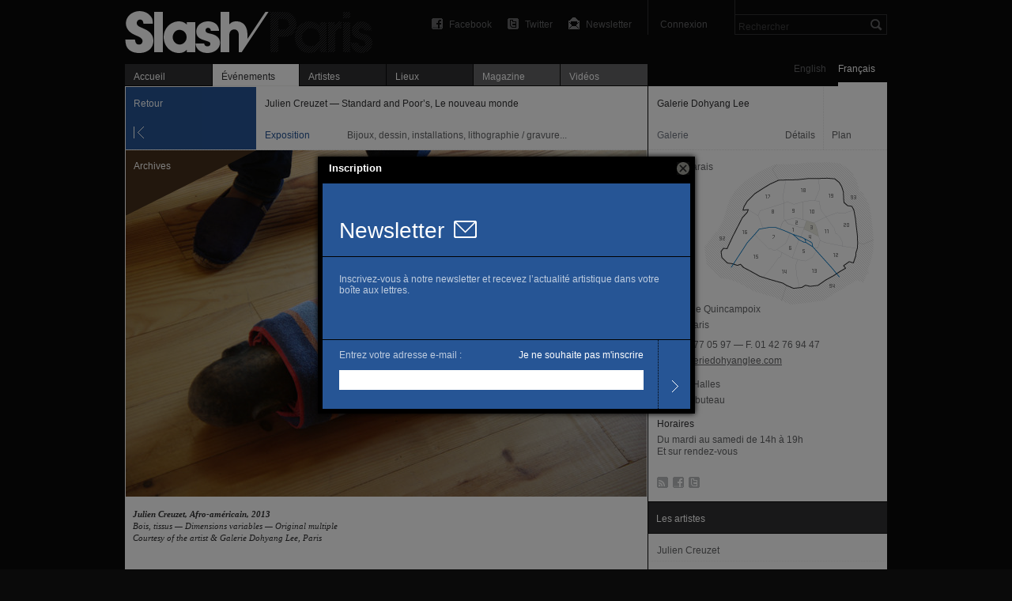

--- FILE ---
content_type: text/html; charset=utf-8
request_url: https://slash-paris.com/fr/evenements/julien-creuzet-standard-and-poors-le-nouveau-monde
body_size: 5824
content:
<!DOCTYPE html>
<html xmlns="http://www.w3.org/1999/xhtml" xmlns:fb="http://www.facebook.com/2008/fbml" xml:lang="fr" lang="fr">

	<head>

		<meta http-equiv="Content-Type" content="text/html; charset=utf-8" />
		<title>Julien Creuzet — Standard and Poor’s, Le nouveau monde — Galerie Dohyang Lee — Exposition — Slash Paris</title>
		<link rel="shortcut icon" type="image/png" href="/favicon.ico" />

         <meta name="description" content="« Le terme « Standard and poor’s » incarne selon moi de manière globale, les valeurs de notre monde actuel sur un plan économique, politique, social et historique. Je lis dans ce titre géné…" />
			<link rel="alternate" href="/lieux/dohyang-lee/feed" title="Slash — Galerie Dohyang Lee" type="application/rss+xml" />

			<link rel="image_src" href="https://medias.slash-paris.com/main_images/images/000/005/796/webafro-americain_grid.jpg?1383724350">
	<meta property="og:image" content="https://medias.slash-paris.com/main_images/images/000/005/796/webafro-americain_grid.jpg?1383724350">
	<meta name="title" content="Julien Creuzet — Standard and Poor’s, Le nouveau monde — Galerie Dohyang Lee — Exposition">
	<meta property="og:title" content="Julien Creuzet — Standard and Poor’s, Le nouveau monde — Galerie Dohyang Lee — Exposition">
	<meta property="og:url" content="https://slash-paris.com/fr/evenements/julien-creuzet-standard-and-poors-le-nouveau-monde">
	<meta property="og:type" content="article">
	<meta property="og:description" content="« Le terme « Standard and poor’s » incarne selon moi de manière globale, les valeurs de notre monde actuel sur un plan économique, politique, social et historique. Je lis dans ce titre géné…">
	<meta property="og:latitude" 				content="">
<meta property="og:longitude" 			content="">
<meta property="og:street-address" 	content="73-75, rue Quincampoix">
<meta property="og:locality" 				content="Paris">
<meta property="og:postal-code" 		content="75003">
<meta property="og:email" 					content="info@galeriedohyanglee.com">
<meta property="og:phone_number" 		content="01 42 77 05 97">


		<meta name="referrer" content="origin-when-crossorigin">
		<meta property="og:site_name" 	content="Slash Paris"/>
		<meta property="og:country-name" content="France"/>
		<meta property="fb:admins" content="643236885" />
		<meta name="zipcode" content="75" />
		<meta name="city" content="Paris" />
		<meta name="country" content="France" />
		<meta name="google-site-verification" content="iY_KcFnOByVCmF0zjTgOwJsjt-4tVsjahMMduE7jiN8" />
		<meta property="twitter:account_id" content="4503599631345112" />
		<meta name="viewport" content="initial-scale=0.48" />
		<meta name="viewport" content="width=661, user-scalable=yes" />
		<meta name="apple-mobile-web-app-capable" content="no" />

		<link rel="stylesheet" media="all" href="/stylesheets/application_packaged.css" />
		

			<style type="text/css" media="screen">
		#navigator #back, #navigator #previous, #navigator #next {
			background-color: #265595;
		}
		#event-ticker #kind p {
			color: #265595;
		}
	</style>


		<script src="/javascripts/base_packaged.js"></script>
		      	<script type="text/javascript">
      	//<![CDATA[
      		var images= new Array();
      		var image_info= new Array();

      		image_info['url']="https://medias.slash-paris.com/main_images/images/000/005/796/webafro-americain_large.jpg?1383724350";
      		image_info['caption']="<small class=\'caption dark\'>\n   <strong class=\'caption_title\'>\n      Julien Creuzet, Afro-américain, 2013\n   <\/strong>\n   <span class=\'caption_description\'>\n      Bois, tissus — Dimensions variables — Original multiple\n   <\/span>\n   <span class=\'caption_courtesy\'>\n      Courtesy of the artist & Galerie Dohyang Lee, Paris\n   <\/span>\n<\/small>\n";
      		image_info['height']="438";
      		image_info['width']="659";
      		images.push(image_info);

      	//]]>
   	</script>


		<script type="text/javascript">
			var section = "events";
			var sub_section = "show";
			var search_default_value = 'Rechercher';
			var nl_popup_title = "Inscription"
		</script>

		<!-- old GA snippet
<script type="text/javascript">
  (function(i,s,o,g,r,a,m){i['GoogleAnalyticsObject']=r;i[r]=i[r]||function(){
  (i[r].q=i[r].q||[]).push(arguments)},i[r].l=1*new Date();a=s.createElement(o),
  m=s.getElementsByTagName(o)[0];a.async=1;a.src=g;m.parentNode.insertBefore(a,m)
  })(window,document,'script','//www.google-analytics.com/analytics.js','ga');

  ga('create', 'UA-42264046-1', 'slash-paris.com');
  ga('send', 'pageview');
</script>
-->

<script type="text/javascript">

  var _gaq = _gaq || [];
  _gaq.push(['_setAccount', 'UA-42264046-1']);
  _gaq.push(['_setDomainName', 'slash-paris.com']);
  _gaq.push(['_trackPageview']);

  (function() {
    var ga = document.createElement('script'); ga.type = 'text/javascript'; ga.async = true;
    ga.src = ('https:' == document.location.protocol ? 'https://ssl' : 'http://www') + '.google-analytics.com/ga.js';
    var s = document.getElementsByTagName('script')[0]; s.parentNode.insertBefore(ga, s);
  })();

</script>


	</head>

	<body id="events-show" class=fr>
		<div id="dialog-nl"></div>

		<div id="wrap">

			<div id="wrap-inner">
				<div id="top">
					<div id="header">
						<ul class='tools'>

								<li id='search'>
									<form id="global-search" name="global_search" action="/recherche" accept-charset="UTF-8" method="get"><input name="utf8" type="hidden" value="&#x2713;" />										<div class="p_search_box">
											<input type="submit" name="commit" value="" id="search-submit" />
											<input type="text" name="key" id="p-search-field" value="Rechercher" />
										</div>
</form>								</li>

							<li class='user_box'>
									<a target="publisher" class="login" title="Connexion" href="/publisher">Connexion</a>
							</li>

							<li><a class="newsletter" title="Newsletter" onclick="nlPopUp_init(true);" href="#">Newsletter</a></li>
							<li><a class="twitter" title="Suivez-nous sur Twitter" href="http://twitter.com/slashparis">Twitter</a></li>
							<li><a class="facebook" title="Rejoignez-nous sur Facebook" href="http://www.facebook.com/slashparis">Facebook</a></li>

							<li id='message'><span>
								</span>
							</li>

						</ul>

						<h1><a title="Accueil" href="/">Julien Creuzet — Standard and Poor’s, Le nouveau monde — Galerie Dohyang Lee — Exposition — Slash Paris</a></h1>

					</div>
					<div id="main-tabs">
						<div id="language-toggle">
								<a class="on" href="/fr/evenements/julien-creuzet-standard-and-poors-le-nouveau-monde/sous?set_locale=fr">Français</a>
						  	<a href="/fr/evenements/julien-creuzet-standard-and-poors-le-nouveau-monde/sous?set_locale=en">English</a>
						</div>
						<ul id='main-navigation'>
   <li class="first "><a href="/">Accueil</a></li>
   <li class="on"><a href="/evenements"><img width="16" height="11" id="ajax-loader" style="display:none;" src="/images/ajax_loader.gif" alt="Ajax loader" />Événements</a></li>
   <li class=""><a href="/artistes">Artistes</a></li>
   <li class=""><a href="/lieux">Lieux</a></li>
   <li class=" mag"><a href="/magazine">Magazine</a></li>
   <li class=" vid"><a href="/videos">Vidéos</a></li>
</ul>
					</div>
					<hr/>
				</div>

				<div id="main-carousel">
					
				</div>

				<div id="content">
					


<div id="left-col">

	<div id="show-top-bar">

		<div id="navigator">
				<a id="back" class="large jsback" href="javascript:history.back()">Retour</a>
		</div>

   
         <hr/>
         <div id="event-ticker">
            <div id="title">
               <p class="bold">Julien Creuzet — Standard and Poor’s, Le nouveau monde</p>
            </div>
            <div id="kind">
               <p class="style_kind">Exposition</p>
            </div>
            <div id="time">
               Bijoux, dessin, installations, lithographie / gravure...
            </div>
         </div>

      </div>

      	<div id="gallery">
      		<span class='big corner_tag archive' >Archives</span>
      		<div id="fullsize-image">
      			<img alt="Julien Creuzet - Galerie Dohyang Lee" id="fullsize-image-img" width="659" height="438" src="https://medias.slash-paris.com/main_images/images/000/005/796/webafro-americain_large.jpg?1383724350" />
      		</div>
      		<div id="caption">
      			<small class='caption dark'>
   <strong class='caption_title'>
      Julien Creuzet, Afro-américain, 2013
   </strong>
   <span class='caption_description'>
      Bois, tissus — Dimensions variables — Original multiple
   </span>
   <span class='caption_courtesy'>
      Courtesy of the artist & Galerie Dohyang Lee, Paris
   </span>
</small>

      		</div>
      	</div>

   	<div id="event-description" >
   		<div class="title">
   			<h2 class="big_title">
   				Julien Creuzet<br/>
   				<span class='normal'>Standard and Poor’s, Le nouveau monde</span>
   			</h2>
   		</div>
   		<div class="paragraph standard_paragraph" lang="fr">
   			<p class='date'>
   			      <span class='time_difference'>Passé : </span>9 novembre → 28 décembre 2013
   			</p>



   			<p>Julien Creuzet a vécu en Martinique, carrefour des civilisations africaines, européennes et indiennes. De ces origines caribéennes découlent une recherche identitaire récurrente dans ses œuvres. Loin d’un propos anthropocentriste, sa démarche intègre l’environnement animal et végétal, naturellement. Il revendique le syncrétisme qui l’anime, tissé de références aux cultes animistes, à la religion chrétienne, à l’identité française, etc. Jouant avec les clichés et les particularités de l’histoire créole, il y puise de quoi enrichir une démarche artistique qui a su s’émanciper de ses racines. Comme pour de nombreux artistes originaires des îles françaises de la Caraïbe, le concept de créolisation développé par Edouard Glissant tient une place importante dans l’œuvre de Julien Creuzet. Voici une des définitions que Glissant en proposait : « La créolisation, c’est un métissage d’arts, ou de langages qui produit de l’inattendu. C’est une façon de se transformer de façon continue sans se perdre. C’est un espace où la dispersion permet de se rassembler, où les chocs de cultures, la disharmonie, le désordre, l’interférence deviennent créateurs. C’est la création d’une culture ouverte et inextricable, qui bouscule l’uniformisation par les grandes centrales médiatiques et artistiques ».</p>
<p>— <em>Camille Prunet, août 2011</em></p>
<blockquote>
<p>« Mes dernières pièces sont devenues des ensembles, un monde archipélique composé de sculptures, d’installations, de vidéos qui dialoguent, qui s’expriment, qui s’invectivent sur des latitudes et des longitudes parfois différentes. Ce monde de formes a pris le titre générique de <em>Standard and poor’s</em>. C’est un titre d’aujourd’hui, du maintenant, jouant de son passé et de son futur. Demain cette expression laissera la place à une autre. Le terme <em>Standard and poor’s</em> incarne selon moi de manière globale, les valeurs de notre monde actuel sur un plan économique, politique, social et historique. Je lis dans ce titre générique la possibilité de penser une esthétique formelle jouant au sens littéral des notions de standard et de pauvreté. »</p>
</blockquote>
<p class="quoter">Julien Creuzet</p>

   		</div>
   		

   	</div>



         	<div id="sub-events">
         		<ul>
         			
<li class="event_al">
      <div>
         
         <span class='event_kind' style="color:#67345B;">
            Vernissage
         </span>
         <span class='date'>
            Samedi 9 novembre 2013 18:00 → 21:00
         </span>
      </div>
</li>
         		</ul>
         	</div>


   	<div class="facebook_like_container">   
   <fb:like layout="button_count" show_faces="false" href="https://slash-paris.com/evenements/julien-creuzet-standard-and-poors-le-nouveau-monde" font="arial" width="450px" height="21"></fb:like>
</div>



</div>



<div id="right-col">

   
         	<style type="text/css" media="screen">
		#venue-card {
			background: url(/images/maps/map_back_3.png) no-repeat 60px 86px;
		}
	</style>

<div id="venue-card">
	
	<div id="top-bar">
			<a href='/lieux/dohyang-lee' id='info-bar'>
				<span id="name" class='bold'>Galerie Dohyang Lee</span>
				<span id="venue-kind"><span class='venue_style k1 full_tag'>Galerie</span></span>
				<span id="button-label">Détails</span>
			</a>
		<div id="v-separator" ><!-- --></div>
      <a class="map_button on" href="javascript:history.back();">Plan</a>
      <a class="map_button off" href="/lieux/dohyang-lee/plan">Plan</a>
	</div>
	<div class="dotted_line"><!-- --></div>

	
	
		

      <a href='/lieux/dohyang-lee/plan' id="minimap-container" class='off' title='Zoomer sur la carte'>
         <span id="zone-name">03 Le Marais</span>
			<span class='zoom_button' >Zoom in</span>
			
      </a>
      <a href='javascript:history.back();' id="minimap-container" class='on' title='Quitter le mode carte'>
			<span id="zone-name">03 Le Marais</span>
			<span class='zoom_button' >Zoom out</span>
			
		</a>
         
		<div id="basic-information">
				<p>
					<p>73-75, rue Quincampoix</p>
					<p>75003 Paris</p>
				</p>
				<p>
					T. 01 42 77 05 97
					 — F. 01 42 76 94 47
				</p>
				<p><a class="link" target="out" href="http://www.galeriedohyanglee.com">www.galeriedohyanglee.com</a></p>
		</div>


			<div class="subway_stations">
			<div class="subway_station">
					<span class="subway_line_number " style="background-position: 0 -200px"></span>
					<span>Les Halles</span>
			</div>
			<div class="subway_station">
					<span class="subway_line_number " style="background-position: 0 -600px"></span>
					<span>Rambuteau</span>
			</div>
	</div>


		
		
		<div class="opening_hours_container" class='small_paragraph'>
	<h4 class="bold">Horaires</h4>
	<p>
	   Du mardi au samedi de 14h à 19h<br/>
	   Et sur rendez-vous
	   
	</p>
</div>


		
	

	<div id="tools-and-services">
		<ul id="tools">
			   <li><a class="rss" title="Abonnez-vous au flux RSS de ce lieu" href="/lieux/dohyang-lee/feed">RSS</a></li>
				<li><a class="facebook" target="out" title="Rejoignez ce lieu sur Facebook" href="http://www.facebook.com/galeriedohyanglee.paris">Facebook</a></li>
				<li><a class="twitter" target="out" title="Suivez ce lieu sur Twitter" href="http://twitter.com/dohyanglee">Twitter</a></li>
		</ul>
	</div>

</div>

		

		


			<div class="module_header ">
	<div class="header_title">
		<h3>Les artistes</h3>
	</div>
</div>			<div class="module_s ">
				<ul>
					<li>
	<div class="dotted_line extra"><!-- --></div>
	<a href='/artistes/julien-creuzet'>
		<span>
			Julien Creuzet
		</span>
	</a>
</li>
<li>
	<div class="dotted_line extra"><!-- --></div>
	<a href='/artistes/minia-biabiany'>
		<span>
			Minia Biabiany
		</span>
	</a>
</li>
<li>
	<div class="dotted_line extra"><!-- --></div>
	<div class='draft'>
		<span>
			Kévin Monot
		</span>
	</div>
</li>
<li>
	<div class="dotted_line extra"><!-- --></div>
	<div class='draft'>
		<span>
			Léna Araguas
		</span>
	</div>
</li>
<li>
	<div class="dotted_line extra"><!-- --></div>
	<div class='draft'>
		<span>
			Antoine Berard
		</span>
	</div>
</li>
<li>
	<div class="dotted_line extra"><!-- --></div>
	<div class='draft'>
		<span>
			Anne Houel
		</span>
	</div>
</li>
<li>
	<div class="dotted_line extra"><!-- --></div>
	<div class='draft'>
		<span>
			Séphora Joannes
		</span>
	</div>
</li>
<li>
	<div class="dotted_line extra"><!-- --></div>
	<div class='draft'>
		<span>
			Octave Himbert Riviere
		</span>
	</div>
</li>
<li>
	<div class="dotted_line extra"><!-- --></div>
	<div class='draft'>
		<span>
			Ana Vaz
		</span>
	</div>
</li>

				</ul>
			</div>


		

		


</div>

				</div>

			</div>

			<div id="footer">
				<ul>
					<li><span>© 2026 Slash</span></li>
					<li class=""><a href="/a-propos">À propos</a></li>
					<li class=""><a href="/rejoignez-nous">Rejoignez-nous</a></li>
					<li class=""></li>
<!-- 					
					<li></li>
					<li></li> -->
					<li class='credit'><a encode="hex" href="mailto:contact@slash-paris.com?subject=Contact%20g%C3%A9n%C3%A9ral">Contact</a></li>
				</ul>
			</div>

		</div>

		

		
		
		
		

		<script src="/javascripts/application_packaged.js" async="async"></script>

		
		

		<div id="fb-root"></div>
<script>
 window.fbAsyncInit = function() {
   FB.init({
   appId: '105672192843897', 
   status: true, 
   cookie: true,
   xfbml: true});
 };
 (function() {
   var e = document.createElement('script'); e.async = true;
   e.src = document.location.protocol + '//connect.facebook.net/en_US/all.js';
   document.getElementById('fb-root').appendChild(e);
 }());
</script>

	</body>

</html>
